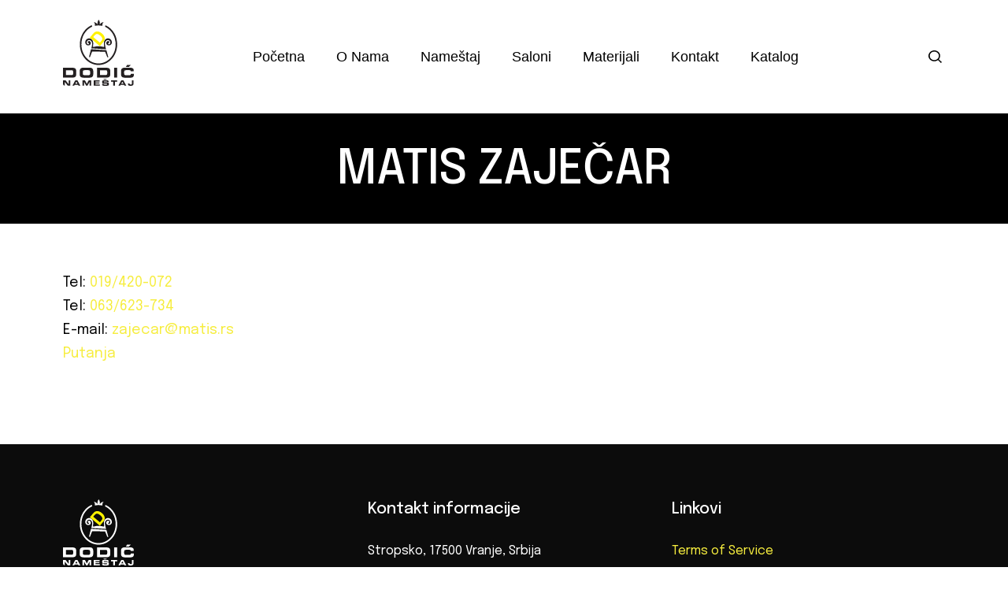

--- FILE ---
content_type: image/svg+xml
request_url: https://dodic.co.rs/wp-content/uploads/2023/06/Dodic-Logo-crno-zuti-pozitiv.svg
body_size: 2533
content:
<?xml version="1.0" encoding="UTF-8"?>
<svg xmlns="http://www.w3.org/2000/svg" id="Layer_1" data-name="Layer 1" viewBox="0 0 209.42 195.66" width="209.42" height="195.66">
  <defs>
    <style>
      .cls-1 {
        fill: #231f20;
      }

      .cls-1, .cls-2 {
        fill-rule: evenodd;
      }

      .cls-2 {
        fill: #fff200;
      }
    </style>
  </defs>
  <path class="cls-1" d="m8.93,149.54v14.41h15.86c3.82,0,5.31-1.09,5.31-5.23v-3.94c0-4.15-1.49-5.23-5.31-5.23h-15.86M0,171.43v-29.14h26.96c8.93,0,12.07,2.9,12.07,10.14v8.85c0,7.24-3.14,10.14-12.07,10.14H0Z"></path>
  <path class="cls-1" d="m58.51,155.29v3.14c0,4.23.88,5.84,5.11,5.84h11.43c4.23,0,5.11-1.61,5.11-5.84v-3.14c0-3.62-.93-5.84-5.59-5.84h-10.46c-4.67,0-5.59,2.21-5.59,5.84m-9.18,5.92v-8.69c0-8.53,4.79-10.54,12.84-10.54h14.33c8.05,0,12.84,2.01,12.84,10.54v8.69c0,8.53-4.79,10.54-12.84,10.54h-14.33c-8.05,0-12.84-2.01-12.84-10.54Z"></path>
  <path class="cls-1" d="m109.54,149.54v14.41h15.86c3.82,0,5.31-1.09,5.31-5.23v-3.94c0-4.15-1.49-5.23-5.31-5.23h-15.86m-8.93,21.89v-29.14h26.96c8.93,0,12.07,2.9,12.07,10.14v8.85c0,7.24-3.14,10.14-12.07,10.14h-26.96Z"></path>
  <polyline class="cls-1" points="151.07 171.43 151.07 142.29 160 142.29 160 171.43 151.07 171.43"></polyline>
  <path class="cls-1" d="m171.43,161.21v-8.69c0-8.53,4.79-10.54,12.84-10.54h10.5c12.72,0,14.41,2.78,14.29,10.99h-8.93v-.8c0-2.09-1.49-2.7-4.19-2.7h-9.74c-4.67,0-5.59,2.21-5.59,5.84v3.14c0,4.23.89,5.84,5.11,5.84h9.54c3.98,0,5.23-.4,5.23-4.02h8.93v2.74c0,4.91-1.77,8.77-10.74,8.77h-14.41c-8.05,0-12.84-2.01-12.84-10.54"></path>
  <polyline class="cls-1" points=".15 195.49 .15 179.5 7.66 179.5 16.77 191.11 16.81 191.11 16.81 179.5 21.66 179.5 21.66 195.49 14.15 195.49 5.04 183.87 5 183.87 5 195.49 .15 195.49"></polyline>
  <path class="cls-1" d="m39.48,183.21l-3.06,6.01h6.2l-3.14-6.01m-11.7,12.28l8.56-15.99h6.31l8.69,15.99h-5.39l-1.51-2.83h-9.83l-1.42,2.83h-5.42Z"></path>
  <polyline class="cls-1" points="57.46 195.49 57.46 179.5 64.9 179.5 70.38 189.79 75.87 179.5 83.31 179.5 83.31 195.49 78.59 195.49 78.59 184 78.55 184 72.2 195.49 68.57 195.49 62.22 184 62.17 184 62.17 195.49 57.46 195.49"></polyline>
  <polyline class="cls-1" points="90.98 195.49 90.98 179.5 108.28 179.5 108.28 183.21 95.83 183.21 95.83 185.77 107.62 185.77 107.62 189.08 95.83 189.08 95.83 191.64 108.56 191.64 108.56 195.49 90.98 195.49"></polyline>
  <path class="cls-1" d="m115.6,191.36v-1.1h4.85c0,1.7.7,1.83,2.1,1.83h5.94c1.05,0,2.07-.11,2.07-1.35,0-1.39-.57-1.48-6.81-1.48-7.29,0-8.12-.86-8.12-4.81,0-2.89.24-5.12,6.38-5.12h6.77c5.57,0,6.11,1.92,6.11,4.73v.51h-4.85c0-1.15-.13-1.66-2.36-1.66h-5.37c-1.11,0-1.83.38-1.83,1.24,0,1.41.61,1.41,5.79,1.41,7.53,0,9.28.44,9.28,5.1,0,4.31-1.44,5.01-7.88,5.01h-5.87c-4.41,0-6.18-.84-6.18-4.31"></path>
  <polyline class="cls-1" points="141.76 183.47 141.76 179.5 160.23 179.5 160.23 183.47 153.42 183.47 153.42 195.49 148.57 195.49 148.57 183.47 141.76 183.47"></polyline>
  <path class="cls-1" d="m175.28,183.21l-3.06,6.01h6.2l-3.14-6.01m-11.7,12.28l8.56-15.99h6.31l8.69,15.99h-5.39l-1.51-2.83h-9.83l-1.42,2.83h-5.42Z"></path>
  <path class="cls-1" d="m192.17,190.52v-1.92h4.72v1.41c0,1.21.61,1.68,2.12,1.68h1.92c1.57,0,2.53-.2,2.53-1.68v-10.51h4.85v10.91c0,4.42-2.38,5.26-6.77,5.26h-3.17c-4.54,0-6.2-1.41-6.2-5.15"></path>
  <polyline class="cls-1" points="185.82 139.69 194.86 139.69 200.61 134.1 189.23 134.1 185.82 139.69"></polyline>
  <polyline class="cls-1" points="121.52 177.86 127.19 177.86 129.64 175.21 125.64 175.21 124.56 176.61 123.48 175.21 119.07 175.21 121.52 177.86"></polyline>
  <path class="cls-1" d="m125.47,21.43c-1.13-.56-1.6-1.93-1.04-3.06.56-1.13,1.93-1.6,3.06-1.04,9.79,4.86,18.06,12.77,23.82,22.64,5.57,9.53,8.8,20.9,8.8,33.09,0,16.81-6.15,32.04-16.08,43.08-9.99,11.1-23.82,17.97-39.1,17.97s-29.11-6.87-39.1-17.97c-9.94-11.04-16.08-26.27-16.08-43.08,0-12.32,3.31-23.8,8.99-33.4,5.87-9.93,14.3-17.85,24.26-22.63,1.14-.54,2.5-.06,3.04,1.07.54,1.14.06,2.5-1.07,3.04-9.12,4.38-16.87,11.67-22.29,20.83-5.27,8.91-8.34,19.59-8.34,31.07,0,15.64,5.69,29.79,14.9,40.02,9.15,10.16,21.77,16.45,35.7,16.45s26.55-6.29,35.7-16.45c9.21-10.23,14.9-24.37,14.9-40.02,0-11.36-3-21.92-8.17-30.78-5.32-9.11-12.92-16.4-21.88-20.85"></path>
  <path class="cls-1" d="m94.26,18.32c.88-4.62-.54-8.19-3.16-11.22,5.02.76,8.74,3.02,10.74,7.28-.11-5.82.59-10.96,3.58-14.38,2.99,3.43,3.69,8.57,3.58,14.38,2-4.26,5.72-6.52,10.74-7.28-2.62,3.03-4.04,6.6-3.16,11.22-6.23-1.45-16.25-1.97-22.32,0"></path>
  <path class="cls-1" d="m105.07,86.1l-21.47-1.31c1.29-4.56,2.67-9.37,2.56-14.11-.11-4.74-3.64-11.4-10.01-10.33-6.37,1.07-7.55,9.97-3.33,12.01,3.05,1.47,6.01-1.21,2.71-3.01-5.63-3.06,1.47-9.76,5.37-3.99,3.82,5.65-.63,11.54-7.84,10.66-9.8-1.2-10.49-17.98,2.32-20.67,3-.63,7.35.8,10.29,3.91,2.91,3.07,3.61,7.18,3.71,11.37.05,2.31-.23,4.76-.72,7.3-1.06,5.45,5.57.34,16.41.54,10.85-.2,17.48,4.91,16.41-.54-.5-2.55-.78-4.99-.72-7.3.1-4.19.8-8.29,3.71-11.37,2.94-3.11,7.29-4.54,10.29-3.91,12.81,2.69,12.12,19.47,2.32,20.67-7.21.88-11.66-5-7.84-10.66,3.9-5.77,10.99.93,5.37,3.99-3.31,1.8-.34,4.49,2.71,3.01,4.22-2.04,3.04-10.94-3.33-12.01-6.37-1.07-9.9,5.58-10.01,10.33-.11,4.74,1.95,12.17,3.23,16.73l-22.14-1.31"></path>
  <polyline class="cls-1" points="134.07 111.5 128.25 90.27 82.69 87.38 76.76 110.72 79.79 110.77 86.01 94.52 124.33 94.85 131.17 111.52 134.07 111.5"></polyline>
  <path class="cls-2" d="m89.27,51.33l19.7,16.59,3.76-4.47c1.41-1.67,2.32-2.96,2.76-3.85.58-1.18.84-2.33.8-3.46-.04-1.13-.56-2.46-1.55-3.98-.99-1.53-2.64-3.26-4.94-5.2-2.3-1.94-4.23-3.22-5.81-3.85-1.57-.64-3.01-.87-4.31-.73-1.3.15-2.55.67-3.73,1.59-.89.67-2.37,2.23-4.42,4.67l-2.26,2.69m-10.1,1.79l9.23-10.96c2.08-2.47,3.86-4.2,5.33-5.17,1.98-1.31,4.15-2.03,6.51-2.16,2.36-.14,4.76.27,7.21,1.22,2.44.95,5.06,2.61,7.85,4.95,2.45,2.07,4.3,4.14,5.56,6.25,1.54,2.57,2.4,5.1,2.58,7.61.14,1.9-.25,3.97-1.17,6.21-.69,1.68-1.97,3.62-3.84,5.84l-9.5,11.28-29.76-25.07Z"></path>
</svg>


--- FILE ---
content_type: text/javascript
request_url: https://dodic.co.rs/wp-content/themes/storefront-child/assets/js/main.js?ver=6.5.2
body_size: 3206
content:
jQuery(document).ready(function($){

	// When ajax start function
		$(document).ajaxStart(function() {
				$('.custom-loader').show();});		//loader show
		$(document).ajaxStop(function() {
				$('.custom-loader').hide();		//loader hide
		});
	// When ajax start function

	$('.open-menu').click(function(e){
		e.preventDefault();
		if($(this).hasClass('open')) {
			$(this).removeClass('open');
			$('.main-navigation').removeClass('open');
			$('.content').removeClass('open');
			$('body').removeClass('uk-overflow-hidden');
			$('.header-form-mobile-view').removeClass('form-show');
		} else {
			$(this).addClass('open');
			$('.main-navigation').addClass('open');
			$('.content').addClass('open');
			$('body').addClass('uk-overflow-hidden');
			$('.header-form-mobile-view').addClass('form-show');
		}
	});

	var swiper = new Swiper(".home-hero-swiper", {
		speed: 600,
		autoplay: {
		  delay: 3000,
		},
		navigation: {
			nextEl: ".swiper-button-next",
			prevEl: ".swiper-button-prev",
		},
	});

	var swiper = new Swiper(".home-icon-cards-slider", {
		speed: 600,
		autoplay: {
		  delay: 3000,
		},
		slidesPerView: 1,
		spaceBetween: 20,
		navigation: {
			nextEl: ".swiper-button-next",
			prevEl: ".swiper-button-prev",
		},
		breakpoints: {

			// when window width is >= 430px
			430: {
				slidesPerView: 2,
				spaceBetween: 25,
			},

			// when window width is >= 769px
			769: {
				slidesPerView: 3,
				spaceBetween: 25,
			}
		}
	});

	// About hero swiper
	var swiper = new Swiper(".about-hero-swiper", {
		speed: 600,
		autoplay: {
		  delay: 3000,
		},
		navigation: {
			nextEl: ".swiper-button-next",
			prevEl: ".swiper-button-prev",
		},
	});

	// Load more products
	$('#load-more-products').click(function(){
		var page = parseInt($(this).attr('data-page')) + 1 ;
		var allPages = parseInt($(this).attr('data-all-pages'));
		$(this).attr('data-page',page);
		$.ajax({
			url: ajax_data.ajax_url,
			data: {
				'action':'load_more_products',
				'page' : page,
			},
			beforeSend: function(){
			},
			complete: function(){
			},
			success:function(data) {
				if(page >= allPages){
					$('#load-more-products').hide();
					$('.load-more-button-wrp').hide();
					$('.loader-wrp').hide();
				}
				$('.archive-products-wrapper').append(data);
			}, error: function(errorThrown){
				console.log(errorThrown);
			}
		});
	});

	// Load more products by category
	$('#load-more-cat-products').click(function(){
		var page = parseInt($(this).attr('data-page')) + 1 ;
		var allPages = parseInt($(this).attr('data-all-pages'));
		$(this).attr('data-page',page);
		$.ajax({
			url: ajax_data.ajax_url,
			data: {
				'action':'cat_load_more_products',
				'page' : page,
				'category' : $(this).attr('data-category')
			},
			beforeSend: function(){
			},
			complete: function(){
			},
			success:function(data) {
				if(page >= allPages){
					$('#load-more-cat-products').hide();
					$('.load-more-button-wrp').hide();
					$('.loader-wrp').hide();
				}
				$('.archive-products-wrapper').append(data);
			}, error: function(errorThrown){
				console.log(errorThrown);
			}
		});

	});

	// Load more materials
	$('#load-more-tax-materials').click(function(){
		var page = parseInt($(this).attr('data-page')) + 1 ;
		var allPages = parseInt($(this).attr('data-all-pages'));
		$(this).attr('data-page',page);
		$.ajax({
			url: ajax_data.ajax_url,
			data: {
				'action':'tax_load_more_materials',
				'page' : page,
				'term-id' : $(this).attr('data-term-id')
			},
			beforeSend: function(){
			},
			complete: function(){
			},
			success:function(data) {
				if(page >= allPages){
					$('#load-more-tax-materials').hide();
					$('.load-more-button-wrp').hide();
					$('.loader-wrp').hide();
				}
				$('.tax-materials-wrapper').append(data);
			}, error: function(errorThrown){
				console.log(errorThrown);
			}
		});

	});

	// Trosed dvosed i fotelja - filter by tag
	$('.tag-section .tag-link').click(function(e){
		// e.preventDefault();
		var tagSlug = $(this).attr('data-tag');
		filterPostsByTag(tagSlug);

	});
	function filterPostsByTag(tagSlug) {

		$.ajax({
			url: ajax_data.ajax_url,
			data: {
				'action':'filter_by_tag',
				'parameters': {
					tag: tagSlug
				}
			},
			beforeSend: function(){
			},
			complete: function(){
			},
			success:function(data) {
				$('.archive-products-wrapper').html(data);
			},
			error: function(errorThrown){
				console.log(errorThrown);
			}
		});
	}

	//stop many submits
	$('.wpcf7-submit').on('click',function(){
		$(this).css('pointer-events','none');
	});
	document.addEventListener( 'wpcf7submit', function( event ) {
		$('.wpcf7-submit').css('pointer-events','');
	}, false );

	// Google Map
	var infoWindows = [];
	var gmarkers1 = [];
	var markers1 = [];

	function new_map( $el ) {

	  // var
	  var $markers = $el.find('.marker');

	  // vars
	  var args = {
		zoom    : 16,
		mapTypeId  : google.maps.MapTypeId.ROADMAP,
		// disableDefaultUI: true,
		mapTypeControl: false,
		fullscreenControl: false,
		streetViewControl: false,
		styles : [
		  {
			"featureType": "all",
			"elementType": "geometry.fill",
			"stylers": [
			  {
				"weight": "2.00"
			  }
			]
		  },
		  {
			"featureType": "all",
			"elementType": "geometry.stroke",
			"stylers": [
			  {
				"color": "#9c9c9c"
			  }
			]
		  },
		  {
			"featureType": "all",
			"elementType": "labels.text",
			"stylers": [
			  {
				"visibility": "on"
			  }
			]
		  },
		  {
			"featureType": "administrative.country",
			"elementType": "labels",
			"stylers": [
			  {
				"visibility": "off"
			  }
			]
		  },
		  {
			"featureType": "administrative.province",
			"elementType": "labels",
			"stylers": [
			  {
				"visibility": "off"
			  }
			]
		  },
		  {
			"featureType": "administrative.locality",
			"elementType": "labels",
			"stylers": [
			  {
				"visibility": "simplified"
			  },
			  {
				"color": "#777777"
			  }
			]
		  },
		  {
			"featureType": "administrative.neighborhood",
			"elementType": "labels",
			"stylers": [
			  {
				"visibility": "off"
			  }
			]
		  },
		  {
			"featureType": "administrative.land_parcel",
			"elementType": "labels",
			"stylers": [
			  {
				"visibility": "off"
			  }
			]
		  },
		  {
			"featureType": "landscape",
			"elementType": "all",
			"stylers": [
			  {
				"color": "#f2f2f2"
			  }
			]
		  },
		  {
			"featureType": "landscape",
			"elementType": "geometry.fill",
			"stylers": [
			  {
				"color": "#f9f9f9"
			  },
			  {
				"visibility": "on"
			  }
			]
		  },
		  {
			"featureType": "landscape.man_made",
			"elementType": "geometry.fill",
			"stylers": [
			  {
				"color": "#ffffff"
			  },
			  {
				"visibility": "off"
			  }
			]
		  },
		  {
			"featureType": "poi",
			"elementType": "all",
			"stylers": [
			  {
				"visibility": "off"
			  }
			]
		  },
		  {
			"featureType": "poi",
			"elementType": "labels",
			"stylers": [
			  {
				"visibility": "off"
			  }
			]
		  },
		  {
			"featureType": "road",
			"elementType": "all",
			"stylers": [
			  {
				"saturation": -100
			  },
			  {
				"lightness": 45
			  }
			]
		  },
		  {
			"featureType": "road",
			"elementType": "geometry.fill",
			"stylers": [
			  {
				"color": "#ffffff"
			  }
			]
		  },
		  {
			"featureType": "road",
			"elementType": "labels",
			"stylers": [
			  {
				"visibility": "off"
			  }
			]
		  },
		  {
			"featureType": "road",
			"elementType": "labels.text.fill",
			"stylers": [
			  {
				"color": "#7b7b7b"
			  }
			]
		  },
		  {
			"featureType": "road",
			"elementType": "labels.text.stroke",
			"stylers": [
			  {
				"color": "#ffffff"
			  }
			]
		  },
		  {
			"featureType": "road.highway",
			"elementType": "all",
			"stylers": [
			  {
				"visibility": "simplified"
			  }
			]
		  },
		  {
			"featureType": "road.highway",
			"elementType": "labels",
			"stylers": [
			  {
				"visibility": "simplified"
			  }
			]
		  },
		  {
			"featureType": "road.arterial",
			"elementType": "labels.icon",
			"stylers": [
			  {
				"visibility": "off"
			  }
			]
		  },
		  {
			"featureType": "transit",
			"elementType": "all",
			"stylers": [
			  {
				"visibility": "off"
			  }
			]
		  },
		  {
			"featureType": "water",
			"elementType": "all",
			"stylers": [
			  {
				"visibility": "simplified"
			  },
			  {
				"color": "#c5d9e4"
			  }
			]
		  },
		  {
			"featureType": "water",
			"elementType": "geometry.fill",
			"stylers": [
			  {
				"color": "#c5d9e4"
			  }
			]
		  },
		  {
			"featureType": "water",
			"elementType": "labels.text.fill",
			"stylers": [
			  {
				"color": "#070707"
			  }
			]
		  },
		  {
			"featureType": "water",
			"elementType": "labels.text.stroke",
			"stylers": [
			  {
				"color": "#ffffff"
			  }
			]
		  }
		]
	  }

	  // create map
	  var map = new google.maps.Map( $el[0], args);

	  // add a markers reference
	  map.markers = [];

	  // add markers
	  $markers.each(function(){
		add_marker( $(this), map );
	  });

	  // center map
	  center_map( map );


	  // return
	  return map;

	}

	function add_marker( $marker, map ) {
	  // var
	  gmarkers1.push($marker);
	  var latlng = new google.maps.LatLng( $marker.attr('data-lat'), $marker.attr('data-lng') );

	  // Create marker instance.
	  var marker = new google.maps.Marker({
		position : latlng,
		map: map,
		icon: '/wp-content/themes/storefront-child/assets/images/blue-marker.svg'
		// visible : false
	  });
	  map.markers.push( marker );
	  // if marker contains HTML, add it to an infoWindow
	  if( $marker.html() ) {
		// create info window
		var infoWindow = new google.maps.InfoWindow({
		  content    : '<div class="scrollFix">' + $marker.html() + '</div>',
		  position: latlng
		});

		infoWindows.push(infoWindow);

		// show info window when marker is clicked
		google.maps.event.addListener(marker, 'click', function() {
		  //close all
		  for (var i = 0; i < infoWindows.length; i++) {
			// infoWindows[i].close();
			$('#info-window').empty();
		  }
		  for (var i = 0; i < map.markers.length; i++) {
			map.markers[i].setIcon("/wp-content/themes/storefront-child/assets/images/blue-marker.svg");
		  }

		  marker.setIcon("/wp-content/themes/storefront-child/assets/images/red-marker.svg");
		  if ($('.hybrid-view-project-card').length == 0) {
			// infoWindow.open( map, marker );
			$('#info-window').html($marker.html());
		  }

		});

		google.maps.event.addListener(map, 'click', function() {
		  // infoWindow.close();
		  $('#info-window').empty();
		  marker.setIcon("/wp-content/themes/storefront-child/assets/images/blue-marker.svg");
		});

		infoWindow.addListener('closeclick', ()=> {
		  marker.setIcon("/wp-content/themes/storefront-child/assets/images/blue-marker.svg");
		});
	  }
	}

	function center_map( map ) {

	  // vars
	  var bounds = new google.maps.LatLngBounds();

	  // loop through all markers and create bounds
	  $.each( map.markers, function( i, marker ){

		var latlng = new google.maps.LatLng( marker.position.lat(), marker.position.lng() );

		bounds.extend( latlng );

	  });


	  // only 1 marker?
	  if( map.markers.length == 1 )
	  {
		// set center of map
		map.setCenter( bounds.getCenter() );
		map.setZoom( 16 );
	  }
	  else
	  {
		// fit to bounds
		map.fitBounds( bounds );
	  }

	}

	var map = null;

	filterMarkers = function (category, remove ) {
		var i = 0;
		$.each( map.markers, function( i, marker ){
		markerHelp = gmarkers1[i];
		i++;
		if (markerHelp.attr('data-area') == category) {
		  marker.setVisible(true);
		} else {
		  marker.setVisible(false)
		}
	  })
	}

	$('.saloons-map').each(function(){
	  // create map
	  map = new_map( $(this) );
	});
	// END Google Map

	$('.showroom-map-section .state-wrp').click(function(e) {
		if($(this).hasClass('active-state')) {
			$(this).removeClass('active-state');
			$(this).removeClass('black-btn');
			$(this).next().removeClass('active-city');
		} else {
			$(this).addClass('active-state');
			$(this).addClass('black-btn');
			$(this).next().addClass('active-city');
		}
	});


	$('.showroom-map-section .area-btn').click(function(e) {
		for (var i = 0; i < infoWindows.length; i++) {
			$('#info-window').empty();
		}
		var area = $(this).attr('data-area-slug');

		$('html,body').animate({
			scrollTop: $('.showroom-map-section .right-side-wrp').offset().top - 50
		}, 800);

		$('.showroom-map-section .area-btn').each(function() {
			if ($(this).attr('data-area-slug') == area) {
				$(this).addClass('black-btn');
				filterMarkers($(this).attr('data-area-slug'),false);
			} else {
				$(this).removeClass('black-btn');
			}
		});
	});

});

--- FILE ---
content_type: image/svg+xml
request_url: https://dodic.co.rs/wp-content/themes/storefront-child/assets/images/search.svg
body_size: 327
content:
<svg xmlns="http://www.w3.org/2000/svg" width="16.428" height="16.589" viewBox="0 0 16.428 16.589">
  <path id="search" d="M471.089,1033.429a7.178,7.178,0,1,0-1.079-1.08l-3.846,3.685,1.08,1.079Zm4.5-11.216a5.64,5.64,0,1,1-5.64,5.64A5.646,5.646,0,0,1,475.586,1022.213Z" transform="translate(-1020.686 482.754) rotate(-90)"/>
</svg>


--- FILE ---
content_type: image/svg+xml
request_url: https://dodic.co.rs/wp-content/uploads/2023/06/Dodic-Logo-Negativ.svg
body_size: 2194
content:
<?xml version="1.0" encoding="UTF-8"?>
<svg xmlns="http://www.w3.org/2000/svg" height="195.66" viewBox="0 0 209.42 195.66" width="209.42">
  <g fill-rule="evenodd">
    <g fill="#fff">
      <path d="m8.93 149.54v14.41h15.86c3.82 0 5.31-1.09 5.31-5.23v-3.94c0-4.15-1.49-5.23-5.31-5.23h-15.86m-8.93 21.88v-29.14h26.96c8.93 0 12.07 2.9 12.07 10.14v8.85c0 7.24-3.14 10.14-12.07 10.14h-26.96z"></path>
      <path d="m58.51 155.29v3.14c0 4.23.88 5.84 5.11 5.84h11.43c4.23 0 5.11-1.61 5.11-5.84v-3.14c0-3.62-.93-5.84-5.59-5.84h-10.46c-4.67 0-5.59 2.21-5.59 5.84m-9.18 5.92v-8.69c0-8.53 4.79-10.54 12.84-10.54h14.33c8.05 0 12.84 2.01 12.84 10.54v8.69c0 8.53-4.79 10.54-12.84 10.54h-14.33c-8.05 0-12.84-2.01-12.84-10.54z"></path>
      <path d="m109.54 149.54v14.41h15.86c3.82 0 5.31-1.09 5.31-5.23v-3.94c0-4.15-1.49-5.23-5.31-5.23h-15.86m-8.93 21.89v-29.14h26.96c8.93 0 12.07 2.9 12.07 10.14v8.85c0 7.24-3.14 10.14-12.07 10.14h-26.96z"></path>
      <path d="m151.07 171.43v-29.14h8.93v29.14z"></path>
      <path d="m171.43 161.21v-8.69c0-8.53 4.79-10.54 12.84-10.54h10.5c12.72 0 14.41 2.78 14.29 10.99h-8.93v-.8c0-2.09-1.49-2.7-4.19-2.7h-9.74c-4.67 0-5.59 2.21-5.59 5.84v3.14c0 4.23.89 5.84 5.11 5.84h9.54c3.98 0 5.23-.4 5.23-4.02h8.93v2.74c0 4.91-1.77 8.77-10.74 8.77h-14.41c-8.05 0-12.84-2.01-12.84-10.54"></path>
      <path d="m.15 195.49v-15.99h7.51l9.11 11.61h.04v-11.61h4.85v15.99h-7.51l-9.11-11.62h-.04v11.62z"></path>
      <path d="m39.48 183.21-3.06 6.01h6.2zm-11.7 12.28 8.56-15.99h6.31l8.69 15.99h-5.39l-1.51-2.83h-9.83l-1.42 2.83h-5.42z"></path>
      <path d="m57.46 195.49v-15.99h7.44l5.48 10.29 5.49-10.29h7.44v15.99h-4.72v-11.49h-.04l-6.35 11.49h-3.63l-6.35-11.49h-.05v11.49z"></path>
      <path d="m90.98 195.49v-15.99h17.3v3.71h-12.45v2.56h11.79v3.31h-11.79v2.56h12.73v3.85z"></path>
      <path d="m115.6 191.36v-1.1h4.85c0 1.7.7 1.83 2.1 1.83h5.94c1.05 0 2.07-.11 2.07-1.35 0-1.39-.57-1.48-6.81-1.48-7.29 0-8.12-.86-8.12-4.81 0-2.89.24-5.12 6.38-5.12h6.77c5.57 0 6.11 1.92 6.11 4.73v.51h-4.85c0-1.15-.13-1.66-2.36-1.66h-5.37c-1.11 0-1.83.38-1.83 1.24 0 1.41.61 1.41 5.79 1.41 7.53 0 9.28.44 9.28 5.1 0 4.31-1.44 5.01-7.88 5.01h-5.87c-4.41 0-6.18-.84-6.18-4.31"></path>
      <path d="m141.76 183.47v-3.97h18.47v3.97h-6.81v12.02h-4.85v-12.02z"></path>
      <path d="m175.28 183.21-3.06 6.01h6.2zm-11.7 12.28 8.56-15.99h6.31l8.69 15.99h-5.39l-1.51-2.83h-9.83l-1.42 2.83h-5.42z"></path>
      <path d="m192.17 190.52v-1.92h4.72v1.41c0 1.21.61 1.68 2.12 1.68h1.92c1.57 0 2.53-.2 2.53-1.68v-10.51h4.85v10.91c0 4.42-2.38 5.26-6.77 5.26h-3.17c-4.54 0-6.2-1.41-6.2-5.15"></path>
      <path d="m185.82 139.69h9.04l5.75-5.59h-11.38z"></path>
      <path d="m121.52 177.86h5.67l2.45-2.65h-4l-1.08 1.4-1.08-1.4h-4.41z"></path>
      <path d="m125.47 21.43c-1.13-.56-1.6-1.93-1.04-3.06s1.93-1.6 3.06-1.04c9.79 4.86 18.06 12.77 23.82 22.64 5.57 9.53 8.8 20.9 8.8 33.09 0 16.81-6.15 32.04-16.08 43.08-9.99 11.1-23.82 17.97-39.1 17.97s-29.11-6.87-39.1-17.97c-9.94-11.04-16.08-26.27-16.08-43.08 0-12.32 3.31-23.8 8.99-33.4 5.87-9.93 14.3-17.85 24.26-22.63 1.14-.54 2.5-.06 3.04 1.07.54 1.14.06 2.5-1.07 3.04-9.12 4.38-16.87 11.67-22.29 20.83-5.27 8.91-8.34 19.59-8.34 31.07 0 15.64 5.69 29.79 14.9 40.02 9.15 10.16 21.77 16.45 35.7 16.45s26.55-6.29 35.7-16.45c9.21-10.23 14.9-24.37 14.9-40.02 0-11.36-3-21.92-8.17-30.78-5.32-9.11-12.92-16.4-21.88-20.85"></path>
      <path d="m94.26 18.32c.88-4.62-.54-8.19-3.16-11.22 5.02.76 8.74 3.02 10.74 7.28-.11-5.82.59-10.96 3.58-14.38 2.99 3.43 3.69 8.57 3.58 14.38 2-4.26 5.72-6.52 10.74-7.28-2.62 3.03-4.04 6.6-3.16 11.22-6.23-1.45-16.25-1.97-22.32 0"></path>
      <path d="m105.07 86.1-21.47-1.31c1.29-4.56 2.67-9.37 2.56-14.11s-3.64-11.4-10.01-10.33-7.55 9.97-3.33 12.01c3.05 1.47 6.01-1.21 2.71-3.01-5.63-3.06 1.47-9.76 5.37-3.99 3.82 5.65-.63 11.54-7.84 10.66-9.8-1.2-10.49-17.98 2.32-20.67 3-.63 7.35.8 10.29 3.91 2.91 3.07 3.61 7.18 3.71 11.37.05 2.31-.23 4.76-.72 7.3-1.06 5.45 5.57.34 16.41.54 10.85-.2 17.48 4.91 16.41-.54-.5-2.55-.78-4.99-.72-7.3.1-4.19.8-8.29 3.71-11.37 2.94-3.11 7.29-4.54 10.29-3.91 12.81 2.69 12.12 19.47 2.32 20.67-7.21.88-11.66-5-7.84-10.66 3.9-5.77 10.99.93 5.37 3.99-3.31 1.8-.34 4.49 2.71 3.01 4.22-2.04 3.04-10.94-3.33-12.01s-9.9 5.58-10.01 10.33c-.11 4.74 1.95 12.17 3.23 16.73z"></path>
      <path d="m134.07 111.5-5.82-21.23-45.56-2.89-5.93 23.34 3.03.05 6.22-16.25 38.32.33 6.84 16.67z"></path>
    </g>
    <path d="m89.27 51.33 19.7 16.59 3.76-4.47c1.41-1.67 2.32-2.96 2.76-3.85.58-1.18.84-2.33.8-3.46s-.56-2.46-1.55-3.98c-.99-1.53-2.64-3.26-4.94-5.2s-4.23-3.22-5.81-3.85c-1.57-.64-3.01-.87-4.31-.73-1.3.15-2.55.67-3.73 1.59-.89.67-2.37 2.23-4.42 4.67zm-10.1 1.79 9.23-10.96c2.08-2.47 3.86-4.2 5.33-5.17 1.98-1.31 4.15-2.03 6.51-2.16 2.36-.14 4.76.27 7.21 1.22 2.44.95 5.06 2.61 7.85 4.95 2.45 2.07 4.3 4.14 5.56 6.25 1.54 2.57 2.4 5.1 2.58 7.61.14 1.9-.25 3.97-1.17 6.21-.69 1.68-1.97 3.62-3.84 5.84l-9.5 11.28z" fill="#fff200"></path>
  </g>
</svg>
